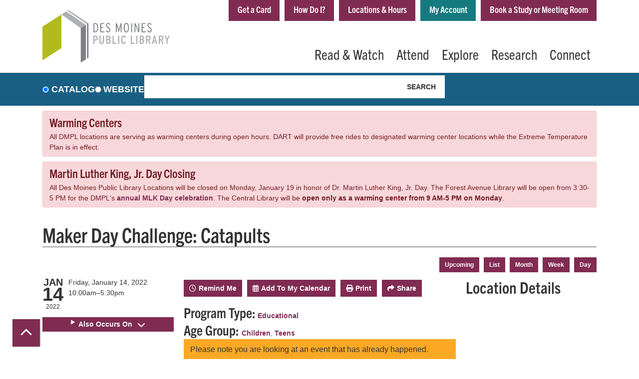

--- FILE ---
content_type: text/html; charset=UTF-8
request_url: https://www.dmpl.org/event/maker-day-challenge-catapults
body_size: 14755
content:
<!DOCTYPE html>
<html lang="en" dir="ltr" prefix="og: https://ogp.me/ns#">
  <head>
    <meta charset="utf-8" />
<meta name="description" content="Calling all makers! Can you complete our weekly challenge to build, play, or create? Each week we will have a different activity set up in the children&#039;s area and finishers can claim a prize." />
<link rel="canonical" href="https://www.dmpl.org/event/maker-day-challenge-catapults" />
<meta property="og:site_name" content="Des Moines Public Library" />
<meta property="og:type" content="website" />
<meta property="og:title" content="Maker Day Challenge: Catapults" />
<meta property="og:description" content="Calling all makers! Can you complete our weekly challenge to build, play, or create? Each week we will have a different activity set up in the children&#039;s area and finishers can claim a prize." />
<meta name="twitter:card" content="summary" />
<meta name="twitter:title" content="Maker Day Challenge: Catapults | Des Moines Public Library" />
<meta name="twitter:description" content="Calling all makers! Can you complete our weekly challenge to build, play, or create? Each week we will have a different activity set up in the children&#039;s area and finishers can claim a prize." />
<meta name="twitter:site" content="@dmpl" />
<meta name="Generator" content="Drupal 10 (https://www.drupal.org)" />
<meta name="MobileOptimized" content="width" />
<meta name="HandheldFriendly" content="true" />
<meta name="viewport" content="width=device-width, initial-scale=1.0" />
<script type="application/ld+json">{
    "@context": "https://schema.org",
    "@type": "Event",
    "name": "Maker Day Challenge: Catapults",
    "description": "<p>Calling all makers! Can you complete our weekly challenge to build, play, or create?&nbsp; Each week we will have a different activity set up in the children's area and finishers can claim a prize.</p>\r\n",
    "startDate": "2022-01-14T10:00:00-06:00",
    "endDate": "2022-01-14T17:30:00-06:00",
    "eventStatus": "https://schema.org/EventScheduled",
    "eventAttendanceMode": "https://schema.org/OfflineEventAttendanceMode",
    "location": {
        "@type": "Place",
        "name": "Forest Avenue Library",
        "address": {
            "@type": "PostalAddress",
            "streetAddress": "1326 Forest Ave",
            "addressLocality": "Des Moines",
            "addressRegion": "IA",
            "postalCode": "50314",
            "addressCountry": "US"
        }
    },
    "organizer": {
        "@type": "Organization",
        "name": "Des Moines Public Library",
        "url": "https://www.dmpl.org/"
    }
}</script>
<link rel="icon" href="/core/misc/favicon.ico" type="image/vnd.microsoft.icon" />
<link rel="alternate" hreflang="en" href="https://www.dmpl.org/event/maker-day-challenge-catapults" />

    <title>Maker Day Challenge: Catapults | Des Moines Public Library</title>
    <link href="/themes/custom/lm_theme/assets/favicons/apple-touch-icon.png" rel="apple-touch-icon" sizes="180x180">
    <link href="/themes/custom/lm_theme/assets/favicons/favicon-32x32.png" rel="icon" sizes="32x32" type="image/png">
    <link href="/themes/custom/lm_theme/assets/favicons/favicon-16x16.png" rel="icon" sizes="16x16" type="image/png">
    <link href="/themes/custom/lm_theme/assets/favicons/site.webmanifest" rel="manifest">
    <link color="#5bbad5" href="/themes/custom/lm_theme/assets/favicons/safari-pinned-tab.svg" rel="mask-icon">
    <link href="/themes/custom/lm_theme/assets/favicons/favicon.ico" rel="shortcut icon">
    <meta content="#00aba9" name="msapplication-TileColor">
    <meta content="/themes/custom/lm_theme/assets/favicons/browserconfig.xml" name="msapplication-config">
    <meta content="#ffffff" name="theme-color">
    <link rel="stylesheet" media="all" href="/modules/custom/lm_search_block/css/form.css?t91mgm" />
<link rel="stylesheet" media="all" href="/core/assets/vendor/jquery.ui/themes/base/core.css?t91mgm" />
<link rel="stylesheet" media="all" href="/core/assets/vendor/jquery.ui/themes/base/controlgroup.css?t91mgm" />
<link rel="stylesheet" media="all" href="/core/assets/vendor/jquery.ui/themes/base/checkboxradio.css?t91mgm" />
<link rel="stylesheet" media="all" href="/core/assets/vendor/jquery.ui/themes/base/resizable.css?t91mgm" />
<link rel="stylesheet" media="all" href="/core/assets/vendor/jquery.ui/themes/base/button.css?t91mgm" />
<link rel="stylesheet" media="all" href="/core/assets/vendor/jquery.ui/themes/base/dialog.css?t91mgm" />
<link rel="stylesheet" media="all" href="/core/misc/components/progress.module.css?t91mgm" />
<link rel="stylesheet" media="all" href="/core/misc/components/ajax-progress.module.css?t91mgm" />
<link rel="stylesheet" media="all" href="/core/modules/system/css/components/align.module.css?t91mgm" />
<link rel="stylesheet" media="all" href="/core/modules/system/css/components/fieldgroup.module.css?t91mgm" />
<link rel="stylesheet" media="all" href="/core/modules/system/css/components/container-inline.module.css?t91mgm" />
<link rel="stylesheet" media="all" href="/core/modules/system/css/components/clearfix.module.css?t91mgm" />
<link rel="stylesheet" media="all" href="/core/modules/system/css/components/details.module.css?t91mgm" />
<link rel="stylesheet" media="all" href="/core/modules/system/css/components/hidden.module.css?t91mgm" />
<link rel="stylesheet" media="all" href="/core/modules/system/css/components/item-list.module.css?t91mgm" />
<link rel="stylesheet" media="all" href="/core/modules/system/css/components/js.module.css?t91mgm" />
<link rel="stylesheet" media="all" href="/core/modules/system/css/components/nowrap.module.css?t91mgm" />
<link rel="stylesheet" media="all" href="/core/modules/system/css/components/position-container.module.css?t91mgm" />
<link rel="stylesheet" media="all" href="/core/modules/system/css/components/reset-appearance.module.css?t91mgm" />
<link rel="stylesheet" media="all" href="/core/modules/system/css/components/resize.module.css?t91mgm" />
<link rel="stylesheet" media="all" href="/core/modules/system/css/components/system-status-counter.css?t91mgm" />
<link rel="stylesheet" media="all" href="/core/modules/system/css/components/system-status-report-counters.css?t91mgm" />
<link rel="stylesheet" media="all" href="/core/modules/system/css/components/system-status-report-general-info.css?t91mgm" />
<link rel="stylesheet" media="all" href="/core/modules/system/css/components/tablesort.module.css?t91mgm" />
<link rel="stylesheet" media="all" href="/core/modules/ckeditor5/css/ckeditor5.dialog.fix.css?t91mgm" />
<link rel="stylesheet" media="all" href="/core/modules/views/css/views.module.css?t91mgm" />
<link rel="stylesheet" media="all" href="/core/assets/vendor/jquery.ui/themes/base/theme.css?t91mgm" />
<link rel="stylesheet" media="all" href="/modules/custom/library_calendar/lc_calendar_theme/css/base.css?t91mgm" />
<link rel="stylesheet" media="all" href="/modules/custom/library_calendar/lc_calendar_theme/css/state.css?t91mgm" />
<link rel="stylesheet" media="all" href="/modules/custom/library_calendar/lc_calendar_theme/css/components/announcements.css?t91mgm" />
<link rel="stylesheet" media="all" href="/modules/custom/library_calendar/lc_calendar_theme/css/components/event-actions.css?t91mgm" />
<link rel="stylesheet" media="all" href="/modules/custom/library_calendar/lc_calendar_theme/css/components/date-icon.css?t91mgm" />
<link rel="stylesheet" media="all" href="/modules/custom/library_calendar/lc_calendar_theme/css/components/events.css?t91mgm" />
<link rel="stylesheet" media="all" href="/modules/custom/library_calendar/lc_calendar_theme/css/components/event-full.css?t91mgm" />
<link rel="stylesheet" media="all" href="/modules/custom/library_calendar/lc_calendar_theme/css/components/menu-tasks.css?t91mgm" />
<link rel="stylesheet" media="all" href="/themes/custom/lm_theme/lib/fontawesome-free-6.7.2-web/css/all.min.css?t91mgm" />
<link rel="stylesheet" media="all" href="/themes/custom/lm_theme/css/styles.css?t91mgm" />
<link rel="stylesheet" media="print" href="/themes/custom/lm_theme/css/print.css?t91mgm" />

    
  </head>
  <body class="path-node page-node-type-lc-event no-js">
        <a href="#main-content" class="visually-hidden focusable skip-link">
      Skip to main content
    </a>
    
      <div class="dialog-off-canvas-main-canvas" data-off-canvas-main-canvas>
    

<div class="layout layout--container layout--header">
      <header class="layout__region layout__region--header header__wrapper" role="banner">
      <div class="container">
        <div class="row">
                      <section class="region__section region__branding col-12 col-lg-3">
                <div>
    
<div id="block-lm-theme-branding" class="block block-system block-system-branding-block position-relative">
  
    
        <a class="site-logo" href="/" title="Home"
      rel="home">
      <img src="/themes/custom/lm_theme/logo.svg" alt="Home" />
    </a>
        <div class="site-name">
      <a href="/" title="Home"
        rel="home">Des Moines Public Library</a>
    </div>
    
</div>

  </div>

            </section>
          
                      <section class="region__section region__header col-12 col-lg-9">
                <div class="header-content-container">
    
<a href="#block-topbar-skip-link" class="visually-hidden focusable skip-link">
  Skip navigation
</a>
<nav role="navigation" aria-labelledby="block-topbar-menu"
   id="block-topbar" class="block-topbar-menu navbar navbar-expand-lg">
            
  <h2 class="visually-hidden" id="block-topbar-menu">Top Bar</h2>
  

  <div class="d-flex w-100">
          
              <ul class="nav navbar-nav">
              
      
      
      <li class="nav-item">
        <a href="/get-card" class="nav-link" data-drupal-link-system-path="node/261">Get a Card</a>
              </li>
          
      
      
      <li class="nav-item">
        <a href="/faq" class="nav-link" data-drupal-link-system-path="node/262">How Do I?</a>
              </li>
          
                    
      
      <li class="nav-item dropdown">
        <a href="/locations-hours" class="nav-link" data-drupal-link-system-path="node/851">Locations &amp; Hours</a>
                  <div class="btn d-lg-none">
            <i class="fas fa-chevron-down"></i>
            <span class="visually-hidden">Open Menu</span>
          </div>
                        <ul class="dropdown-menu">
              
      
      
      <li class="nav-item">
        <a href="/locations-hours/central" class="nav-link" data-drupal-link-system-path="node/833">Central Library</a>
              </li>
          
      
      
      <li class="nav-item">
        <a href="/locations-hours/east-side" class="nav-link" data-drupal-link-system-path="node/834">East Side Library</a>
              </li>
          
      
      
      <li class="nav-item">
        <a href="/locations-hours/forest-avenue" class="nav-link" data-drupal-link-system-path="node/835">Forest Avenue Library</a>
              </li>
          
      
      
      <li class="nav-item">
        <a href="/locations-hours/franklin-avenue" class="nav-link" data-drupal-link-system-path="node/836">Franklin Avenue Library</a>
              </li>
          
      
      
      <li class="nav-item">
        <a href="/locations-hours/north-side" class="nav-link" data-drupal-link-system-path="node/837">North Side Library</a>
              </li>
          
      
      
      <li class="nav-item">
        <a href="/locations-hours/south-side" class="nav-link" data-drupal-link-system-path="node/838">South Side Library</a>
              </li>
        </ul>
  
              </li>
          
      
                    
      <li class="nav-item my-account">
        <a href="https://catalog.dmpl.org/MyAccount/Home" class="my-account nav-link">My Account</a>
              </li>
          
      
      
      <li class="nav-item">
        <a href="https://www.dmpl.org/explore/featured-services/meeting-rooms" title="https://www.dmpl.org/explore/featured-services/meeting-rooms" class="nav-link">Book a Study or Meeting Room</a>
              </li>
        </ul>
  


      </div>
</nav>
<a id="block-topbar-skip-link" tabindex="-1"></a>

<div id="block-lm-theme-hotjarembedcode" class="block block-block-content block-block-content988a5e9f-3ed2-4c08-81fb-0e6d2e7ad611 position-relative">
  
    
      
            <div class="field field-container field--name-body field--type-text-with-summary field--label-hidden field-item"><!-- Hotjar Tracking Code for https://www.dmpl.org -->
<script>
    (function(h,o,t,j,a,r){
        h.hj=h.hj||function(){(h.hj.q=h.hj.q||[]).push(arguments)};
        h._hjSettings={hjid:3837825,hjsv:6};
        a=o.getElementsByTagName('head')[0];
        r=o.createElement('script');r.async=1;
        r.src=t+h._hjSettings.hjid+j+h._hjSettings.hjsv;
        a.appendChild(r);
    })(window,document,'https://static.hotjar.com/c/hotjar-','.js?sv=');
</script></div>
      
  </div>

  </div>


              <div class="toggle-buttons d-block d-lg-none d-print-none">
                                  <button class="navbar-toggler" type="button"
                    data-toggle="collapse" data-target="#navbarSupportedContent"
                    aria-controls="navbarSupportedContent" aria-expanded="false"
                    aria-label="Toggle navigation">
                    <i class="fas fa-bars"></i>
                    <span class="visually-hidden">Toggle Navigation</span>
                  </button>
                
                                              </div>

              <div class="layout__navigation">
                  <div>
    
<a href="#block-lm-theme-main-menu-skip-link--2" class="visually-hidden focusable skip-link">
  Skip navigation
</a>
<nav role="navigation" aria-labelledby="block-lm-theme-main-menu-menu"
   id="block-lm-theme-main-menu" class="block-lm-theme-main-menu-menu navbar navbar-expand-lg">
            
  <h2 class="visually-hidden" id="block-lm-theme-main-menu-menu">Main navigation</h2>
  

  <div class="collapse navbar-collapse" id="navbarSupportedContent">
          


  
            <ul class="nav navbar-nav" role="menu">
    
          
                    
      
      <li class="nav-item dropdown" role="none">
        
        
                          
        <span class="nav-link nav-level-0 has-children" data-nav-level="0" role="menuitem" aria-expanded="false" aria-haspopup="true" aria-controls="dropdown-read-watch" data-dropdown="dropdown-read-watch" tabindex="0">Read &amp; Watch</span>

                  <button class="btn d-lg-none" type="button">
            <i class="fas fa-chevron-down" role="presentation"></i>
            <span class="visually-hidden">Open Menu</span>
          </button>

            
      
          <div class="mega-menu-container">
          <ul class="dropdown-menu" id="dropdown-read-watch" role="menu">
    
          
                    
      
      <li class="nav-item dropdown" role="none">
        
        
                          
        <span class="nav-link nav-level-1 has-children" data-nav-level="1" role="menuitem" aria-expanded="false" aria-haspopup="true" aria-controls="dropdown-stream-download" data-dropdown="dropdown-stream-download" tabindex="0">Stream &amp; Download</span>

                  <button class="btn d-lg-none" type="button">
            <i class="fas fa-chevron-down" role="presentation"></i>
            <span class="visually-hidden">Open Menu</span>
          </button>

            
      
          <ul class="dropdown-menu" id="dropdown-stream-download" role="menu">
    
          
      
      
      <li class="nav-item" role="none">
        
        
        
        <a href="/read-watch/stream-download#ebooks-and-eaudiobooks" class="nav-link nav-level-2" data-nav-level="2" role="menuitem" data-drupal-link-system-path="node/492">eAudiobooks</a>

              </li>
          
      
      
      <li class="nav-item" role="none">
        
        
        
        <a href="/read-watch/stream-download#ebooks-and-eaudiobooks" class="nav-link nav-level-2" data-nav-level="2" role="menuitem" data-drupal-link-system-path="node/492">eBooks</a>

              </li>
          
      
      
      <li class="nav-item" role="none">
        
        
        
        <a href="/read-watch/stream-download#streaming-video" class="nav-link nav-level-2" data-nav-level="2" role="menuitem" data-drupal-link-system-path="node/492">Film &amp; TV</a>

              </li>
          
      
      
      <li class="nav-item" role="none">
        
        
        
        <a href="https://www.dmpl.org/read-watch/stream-download#emagazines--enews" class="nav-link nav-level-2" data-nav-level="2" role="menuitem">eMagazines &amp; eNews</a>

              </li>
        </ul>

      
              </li>
          
                    
      
      <li class="nav-item dropdown" role="none">
        
        
                          
        <span class="nav-link nav-level-1 has-children" data-nav-level="1" role="menuitem" aria-expanded="false" aria-haspopup="true" aria-controls="dropdown-browse-borrow" data-dropdown="dropdown-browse-borrow" tabindex="0">Browse &amp; Borrow</span>

                  <button class="btn d-lg-none" type="button">
            <i class="fas fa-chevron-down" role="presentation"></i>
            <span class="visually-hidden">Open Menu</span>
          </button>

            
      
          <ul class="dropdown-menu" id="dropdown-browse-borrow" role="menu">
    
          
      
      
      <li class="nav-item" role="none">
        
        
        
        <a href="https://catalog.dmpl.org/" class="nav-link nav-level-2" data-nav-level="2" role="menuitem">Catalog</a>

              </li>
          
      
      
      <li class="nav-item" role="none">
        
        
        
        <a href="/book-chat" title="Book Chat: Let&#039;s Find Your Next Great Read" class="nav-link nav-level-2" data-nav-level="2" role="menuitem">Find Your Next Read </a>

              </li>
          
      
      
      <li class="nav-item" role="none">
        
        
        
        <a href="/bookclubsets" class="nav-link nav-level-2" data-nav-level="2" role="menuitem" data-drupal-link-system-path="node/5193">Book Club Sets</a>

              </li>
          
      
      
      <li class="nav-item" role="none">
        
        
        
        <a href="/read-watch/browse-borrow/reading-challenge" class="nav-link nav-level-2" data-nav-level="2" role="menuitem" data-drupal-link-system-path="node/132343">DMPL Reading Challenge</a>

              </li>
          
      
      
      <li class="nav-item" role="none">
        
        
        
        <a href="https://www.dmpl.org/suggest-title" class="nav-link nav-level-2" data-nav-level="2" role="menuitem">Suggest a Title</a>

              </li>
          
      
      
      <li class="nav-item" role="none">
        
        
        
        <a href="/popular" class="nav-link nav-level-2" data-nav-level="2" role="menuitem">What&#039;s Popular</a>

              </li>
        </ul>

      
              </li>
        </ul>

          </div>
      
              </li>
          
                    
      
      <li class="nav-item dropdown" role="none">
        
        
                          
        <span class="nav-link nav-level-0 has-children" data-nav-level="0" role="menuitem" aria-expanded="false" aria-haspopup="true" aria-controls="dropdown-attend" data-dropdown="dropdown-attend" tabindex="0">Attend</span>

                  <button class="btn d-lg-none" type="button">
            <i class="fas fa-chevron-down" role="presentation"></i>
            <span class="visually-hidden">Open Menu</span>
          </button>

            
      
          <div class="mega-menu-container">
          <ul class="dropdown-menu" id="dropdown-attend" role="menu">
    
          
                    
      
      <li class="nav-item dropdown" role="none">
        
        
                          
        <span class="nav-link nav-level-1 has-children" data-nav-level="1" role="menuitem" aria-expanded="false" aria-haspopup="true" aria-controls="dropdown-by-location" data-dropdown="dropdown-by-location" tabindex="0">By Location</span>

                  <button class="btn d-lg-none" type="button">
            <i class="fas fa-chevron-down" role="presentation"></i>
            <span class="visually-hidden">Open Menu</span>
          </button>

            
      
          <ul class="dropdown-menu" id="dropdown-by-location" role="menu">
    
          
      
      
      <li class="nav-item" role="none">
        
        
        
        <a href="https://dmpl.org/events/month?branches%5B140%5D=140" class="nav-link nav-level-2" data-nav-level="2" role="menuitem">Central</a>

              </li>
          
      
      
      <li class="nav-item" role="none">
        
        
        
        <a href="https://dmpl.org/events/month?branches%5B141%5D=141" class="nav-link nav-level-2" data-nav-level="2" role="menuitem">East Side</a>

              </li>
          
      
      
      <li class="nav-item" role="none">
        
        
        
        <a href="https://dmpl.org/events/month?branches%5B142%5D=142" class="nav-link nav-level-2" data-nav-level="2" role="menuitem">Forest Ave.</a>

              </li>
          
      
      
      <li class="nav-item" role="none">
        
        
        
        <a href="https://dmpl.org/events/month?branches%5B143%5D=143" class="nav-link nav-level-2" data-nav-level="2" role="menuitem">Franklin Ave.</a>

              </li>
          
      
      
      <li class="nav-item" role="none">
        
        
        
        <a href="https://dmpl.org/events/month?branches%5B144%5D=144" class="nav-link nav-level-2" data-nav-level="2" role="menuitem">North Side</a>

              </li>
          
      
      
      <li class="nav-item" role="none">
        
        
        
        <a href="https://dmpl.org/events/month?branches%5B145%5D=145" class="nav-link nav-level-2" data-nav-level="2" role="menuitem">South Side</a>

              </li>
          
      
      
      <li class="nav-item" role="none">
        
        
        
        <a href="https://dmpl.org/events/month?branches%5B479%5D=479" class="nav-link nav-level-2" data-nav-level="2" role="menuitem">Virtual</a>

              </li>
        </ul>

      
              </li>
          
                    
      
      <li class="nav-item dropdown" role="none">
        
        
                          
        <span class="nav-link nav-level-1 has-children" data-nav-level="1" role="menuitem" aria-expanded="false" aria-haspopup="true" aria-controls="dropdown-by-age" data-dropdown="dropdown-by-age" tabindex="0">By Age</span>

                  <button class="btn d-lg-none" type="button">
            <i class="fas fa-chevron-down" role="presentation"></i>
            <span class="visually-hidden">Open Menu</span>
          </button>

            
      
          <ul class="dropdown-menu" id="dropdown-by-age" role="menu">
    
          
      
      
      <li class="nav-item" role="none">
        
        
        
        <a href="/events/upcoming" class="nav-link nav-level-2" data-nav-level="2" role="menuitem" data-drupal-link-system-path="events/upcoming">&gt; All Events</a>

              </li>
          
      
      
      <li class="nav-item" role="none">
        
        
        
        <a href="/events/month?age_groups%5B61%5D=61" class="nav-link nav-level-2" data-nav-level="2" role="menuitem" data-drupal-link-query="{&quot;age_groups&quot;:{&quot;61&quot;:&quot;61&quot;}}" data-drupal-link-system-path="events/month">Birth-Preschool</a>

              </li>
          
      
      
      <li class="nav-item" role="none">
        
        
        
        <a href="/events/month?age_groups%5B62%5D=62" class="nav-link nav-level-2" data-nav-level="2" role="menuitem" data-drupal-link-query="{&quot;age_groups&quot;:{&quot;62&quot;:&quot;62&quot;}}" data-drupal-link-system-path="events/month">Children</a>

              </li>
          
      
      
      <li class="nav-item" role="none">
        
        
        
        <a href="/events/month?age_groups%5B63%5D=63" class="nav-link nav-level-2" data-nav-level="2" role="menuitem" data-drupal-link-query="{&quot;age_groups&quot;:{&quot;63&quot;:&quot;63&quot;}}" data-drupal-link-system-path="events/month">Teens</a>

              </li>
          
      
      
      <li class="nav-item" role="none">
        
        
        
        <a href="/events/month?age_groups%5B64%5D=64" class="nav-link nav-level-2" data-nav-level="2" role="menuitem" data-drupal-link-query="{&quot;age_groups&quot;:{&quot;64&quot;:&quot;64&quot;}}" data-drupal-link-system-path="events/month">Adults</a>

              </li>
          
      
      
      <li class="nav-item" role="none">
        
        
        
        <a href="/events/month?age_groups%5B65%5D=65" class="nav-link nav-level-2" data-nav-level="2" role="menuitem" data-drupal-link-query="{&quot;age_groups&quot;:{&quot;65&quot;:&quot;65&quot;}}" data-drupal-link-system-path="events/month">All Ages</a>

              </li>
        </ul>

      
              </li>
          
                    
      
      <li class="nav-item dropdown" role="none">
        
        
                          
        <span class="nav-link nav-level-1 has-children" data-nav-level="1" role="menuitem" aria-expanded="false" aria-haspopup="true" aria-controls="dropdown-featured-programs" data-dropdown="dropdown-featured-programs" tabindex="0">Featured Programs</span>

                  <button class="btn d-lg-none" type="button">
            <i class="fas fa-chevron-down" role="presentation"></i>
            <span class="visually-hidden">Open Menu</span>
          </button>

            
      
          <ul class="dropdown-menu" id="dropdown-featured-programs" role="menu">
    
          
      
      
      <li class="nav-item" role="none">
        
        
        
        <a href="/attend/featured-programs/AViD" class="nav-link nav-level-2" data-nav-level="2" role="menuitem" data-drupal-link-system-path="node/111048">AViD</a>

              </li>
          
      
      
      <li class="nav-item" role="none">
        
        
        
        <a href="/locations-hours/central/art-gallery" class="nav-link nav-level-2" data-nav-level="2" role="menuitem" data-drupal-link-system-path="node/691">Central Art Gallery</a>

              </li>
          
      
      
      <li class="nav-item" role="none">
        
        
        
        <a href="/storytimes" class="nav-link nav-level-2" data-nav-level="2" role="menuitem">Storytimes</a>

              </li>
          
      
      
      <li class="nav-item" role="none">
        
        
        
        <a href="/attend/featured-programs/summer-reading" class="nav-link nav-level-2" data-nav-level="2" role="menuitem" data-drupal-link-system-path="node/478">Summer Reading</a>

              </li>
          
      
      
      <li class="nav-item" role="none">
        
        
        
        <a href="/this-week" class="nav-link nav-level-2" data-nav-level="2" role="menuitem" data-drupal-link-system-path="node/10730">This Week at DMPL</a>

              </li>
          
      
      
      <li class="nav-item" role="none">
        
        
        
        <a href="https://www.dmpl.org/events/list?program_types%5B2%5D=2" class="nav-link nav-level-2" data-nav-level="2" role="menuitem">Book Clubs</a>

              </li>
          
      
      
      <li class="nav-item" role="none">
        
        
        
        <a href="https://www.dmpl.org/outreach-project" title="Community resources for those in need" class="nav-link nav-level-2" data-nav-level="2" role="menuitem">The Outreach Project (community resources)</a>

              </li>
        </ul>

      
              </li>
        </ul>

          </div>
      
              </li>
          
                    
      
      <li class="nav-item dropdown" role="none">
        
        
                          
        <span class="nav-link nav-level-0 has-children" data-nav-level="0" role="menuitem" aria-expanded="false" aria-haspopup="true" aria-controls="dropdown-explore" data-dropdown="dropdown-explore" tabindex="0">Explore</span>

                  <button class="btn d-lg-none" type="button">
            <i class="fas fa-chevron-down" role="presentation"></i>
            <span class="visually-hidden">Open Menu</span>
          </button>

            
      
          <div class="mega-menu-container">
          <ul class="dropdown-menu" id="dropdown-explore" role="menu">
    
          
                    
      
      <li class="nav-item dropdown" role="none">
        
        
                          
        <span class="nav-link nav-level-1 has-children" data-nav-level="1" role="menuitem" aria-expanded="false" aria-haspopup="true" aria-controls="dropdown-library-publications" data-dropdown="dropdown-library-publications" tabindex="0">Library Publications</span>

                  <button class="btn d-lg-none" type="button">
            <i class="fas fa-chevron-down" role="presentation"></i>
            <span class="visually-hidden">Open Menu</span>
          </button>

            
      
          <ul class="dropdown-menu" id="dropdown-library-publications" role="menu">
    
          
      
      
      <li class="nav-item" role="none">
        
        
        
        <a href="/engage2" class="nav-link nav-level-2" data-nav-level="2" role="menuitem" data-drupal-link-system-path="node/11923">engage Magazine</a>

              </li>
          
      
      
      <li class="nav-item" role="none">
        
        
        
        <a href="/blog-entries" class="nav-link nav-level-2" data-nav-level="2" role="menuitem" data-drupal-link-system-path="blog-entries">DMPL Blog</a>

              </li>
          
      
      
      <li class="nav-item" role="none">
        
        
        
        <a href="/explore/library-publications/dmpl-podcast%EF%BB%BF" class="nav-link nav-level-2" data-nav-level="2" role="menuitem" data-drupal-link-system-path="node/840">DMPL Podcast</a>

              </li>
          
      
      
      <li class="nav-item" role="none">
        
        
        
        <a href="/annual-report" title="FY21 library annual report" class="nav-link nav-level-2" data-nav-level="2" role="menuitem" data-drupal-link-system-path="node/43796">Annual Report</a>

              </li>
          
      
      
      <li class="nav-item" role="none">
        
        
        
        <a href="http://www.dmpl.org/kids" class="nav-link nav-level-2" data-nav-level="2" role="menuitem">Informed And Inspired - A Newsletter for Kids</a>

              </li>
        </ul>

      
              </li>
          
                    
      
      <li class="nav-item dropdown" role="none">
        
        
                          
        <span class="nav-link nav-level-1 has-children" data-nav-level="1" role="menuitem" aria-expanded="false" aria-haspopup="true" aria-controls="dropdown-featured-services" data-dropdown="dropdown-featured-services" tabindex="0">Featured Services</span>

                  <button class="btn d-lg-none" type="button">
            <i class="fas fa-chevron-down" role="presentation"></i>
            <span class="visually-hidden">Open Menu</span>
          </button>

            
      
          <ul class="dropdown-menu" id="dropdown-featured-services" role="menu">
    
          
      
      
      <li class="nav-item" role="none">
        
        
        
        <a href="/explore/featured-services/adventure-pass" class="nav-link nav-level-2" data-nav-level="2" role="menuitem" data-drupal-link-system-path="node/498">Adventure Pass</a>

              </li>
          
      
      
      <li class="nav-item" role="none">
        
        
        
        <a href="/library-mail" title="Library by Mail" class="nav-link nav-level-2" data-nav-level="2" role="menuitem" data-drupal-link-system-path="node/50406">Library by Mail</a>

              </li>
          
      
      
      <li class="nav-item" role="none">
        
        
        
        <a href="/explore/featured-services/meeting-rooms" class="nav-link nav-level-2" data-nav-level="2" role="menuitem" data-drupal-link-system-path="node/875">Meeting Rooms</a>

              </li>
          
      
      
      <li class="nav-item" role="none">
        
        
        
        <a href="https://dmpl.org/notary-services" class="nav-link nav-level-2" data-nav-level="2" role="menuitem">Notary Services</a>

              </li>
          
      
      
      <li class="nav-item" role="none">
        
        
        
        <a href="/dmpl-test-proctoring" class="nav-link nav-level-2" data-nav-level="2" role="menuitem" data-drupal-link-system-path="node/9737">Test Proctoring</a>

              </li>
          
      
      
      <li class="nav-item" role="none">
        
        
        
        <a href="/explore/featured-services/wireless-printing" class="nav-link nav-level-2" data-nav-level="2" role="menuitem" data-drupal-link-system-path="node/678">Wireless Printing</a>

              </li>
          
      
      
      <li class="nav-item" role="none">
        
        
        
        <a href="/dmpl-community-fridges" class="nav-link nav-level-2" data-nav-level="2" role="menuitem" data-drupal-link-system-path="node/59594">DMPL Community Fridges</a>

              </li>
          
      
      
      <li class="nav-item" role="none">
        
        
        
        <a href="https://www.dmpl.org/tech-central" class="nav-link nav-level-2" title="Innovation and Maker Lab" data-nav-level="2" role="menuitem">Tech Central Innovation/Maker Lab</a>

              </li>
        </ul>

      
              </li>
          
                    
      
      <li class="nav-item dropdown" role="none">
        
        
                          
        <span class="nav-link nav-level-1 has-children" data-nav-level="1" role="menuitem" aria-expanded="false" aria-haspopup="true" aria-controls="dropdown-outreach" data-dropdown="dropdown-outreach" tabindex="0">Outreach</span>

                  <button class="btn d-lg-none" type="button">
            <i class="fas fa-chevron-down" role="presentation"></i>
            <span class="visually-hidden">Open Menu</span>
          </button>

            
      
          <ul class="dropdown-menu" id="dropdown-outreach" role="menu">
    
          
      
      
      <li class="nav-item" role="none">
        
        
        
        <a href="/explore/outreach/five-simple-steps" class="nav-link nav-level-2" data-nav-level="2" role="menuitem" data-drupal-link-system-path="node/499">Five Simple Steps</a>

              </li>
          
      
      
      <li class="nav-item" role="none">
        
        
        
        <a href="/explore/outreach/pasos-sencillos" class="nav-link nav-level-2" data-nav-level="2" role="menuitem" data-drupal-link-system-path="node/646">Pasos Sencillos</a>

              </li>
          
      
      
      <li class="nav-item" role="none">
        
        
        
        <a href="/explore/outreach-request" class="nav-link nav-level-2" data-nav-level="2" role="menuitem" data-drupal-link-system-path="node/682">Outreach Request</a>

              </li>
          
      
      
      <li class="nav-item" role="none">
        
        
        
        <a href="/rosie-reader" class="nav-link nav-level-2" data-nav-level="2" role="menuitem" data-drupal-link-system-path="node/77195">Rosie Reader early literacy</a>

              </li>
        </ul>

      
              </li>
        </ul>

          </div>
      
              </li>
          
                    
      
      <li class="nav-item dropdown" role="none">
        
        
                          
        <span class="nav-link nav-level-0 has-children" data-nav-level="0" role="menuitem" aria-expanded="false" aria-haspopup="true" aria-controls="dropdown-research" data-dropdown="dropdown-research" tabindex="0">Research</span>

                  <button class="btn d-lg-none" type="button">
            <i class="fas fa-chevron-down" role="presentation"></i>
            <span class="visually-hidden">Open Menu</span>
          </button>

            
      
          <div class="mega-menu-container">
          <ul class="dropdown-menu" id="dropdown-research" role="menu">
    
          
                    
      
      <li class="nav-item dropdown" role="none">
        
        
                          
        <span class="nav-link nav-level-1 has-children" data-nav-level="1" role="menuitem" aria-expanded="false" aria-haspopup="true" aria-controls="dropdown-featured-databases" data-dropdown="dropdown-featured-databases" tabindex="0">Featured Databases</span>

                  <button class="btn d-lg-none" type="button">
            <i class="fas fa-chevron-down" role="presentation"></i>
            <span class="visually-hidden">Open Menu</span>
          </button>

            
      
          <ul class="dropdown-menu" id="dropdown-featured-databases" role="menu">
    
          
      
      
      <li class="nav-item" role="none">
        
        
        
        <a href="/databases/consumer-reports" class="nav-link nav-level-2" data-nav-level="2" role="menuitem" data-drupal-link-system-path="node/169">Consumer Reports</a>

              </li>
          
      
      
      <li class="nav-item" role="none">
        
        
        
        <a href="/databases/new-york-times" class="nav-link nav-level-2" data-nav-level="2" role="menuitem" data-drupal-link-system-path="node/179">New York Times</a>

              </li>
          
      
      
      <li class="nav-item" role="none">
        
        
        
        <a href="/databases/mango" class="nav-link nav-level-2" data-nav-level="2" role="menuitem" data-drupal-link-system-path="node/182">Mango</a>

              </li>
          
      
      
      <li class="nav-item" role="none">
        
        
        
        <a href="/collections/washington-post" title="The Washington Post" class="nav-link nav-level-2" data-nav-level="2" role="menuitem" data-drupal-link-system-path="node/13205">Washington Post</a>

              </li>
          
      
      
      <li class="nav-item" role="none">
        
        
        
        <a href="https://www.dmpl.org/collections/wall-street-journal" class="nav-link nav-level-2" title="Wall Street Journal digital access" data-nav-level="2" role="menuitem">Wall Street Journal</a>

              </li>
        </ul>

      
              </li>
          
                    
      
      <li class="nav-item dropdown" role="none">
        
        
                          
        <span class="nav-link nav-level-1 has-children" data-nav-level="1" role="menuitem" aria-expanded="false" aria-haspopup="true" aria-controls="dropdown-by-topic" data-dropdown="dropdown-by-topic" tabindex="0">By Topic</span>

                  <button class="btn d-lg-none" type="button">
            <i class="fas fa-chevron-down" role="presentation"></i>
            <span class="visually-hidden">Open Menu</span>
          </button>

            
      
          <ul class="dropdown-menu" id="dropdown-by-topic" role="menu">
    
          
      
      
      <li class="nav-item" role="none">
        
        
        
        <a href="/databases" class="nav-link nav-level-2" data-nav-level="2" role="menuitem" data-drupal-link-system-path="databases">&gt; All Databases</a>

              </li>
          
      
      
      <li class="nav-item" role="none">
        
        
        
        <a href="/community-resources" class="nav-link nav-level-2" data-nav-level="2" role="menuitem" data-drupal-link-system-path="community-resources">Community Resources</a>

              </li>
          
      
      
      <li class="nav-item" role="none">
        
        
        
        <a href="/databases?field_db_type_target_id%5B0%5D=209" class="nav-link nav-level-2" data-nav-level="2" role="menuitem" data-drupal-link-query="{&quot;field_db_type_target_id&quot;:[&quot;209&quot;]}" data-drupal-link-system-path="databases">En Español!</a>

              </li>
          
      
      
      <li class="nav-item" role="none">
        
        
        
        <a href="/grants" title="Grant Resources" class="nav-link nav-level-2" data-nav-level="2" role="menuitem" data-drupal-link-system-path="node/5402">Grants</a>

              </li>
          
      
      
      <li class="nav-item" role="none">
        
        
        
        <a href="/databases?field_db_type_target_id%5B0%5D=210&amp;field_db_type_target_id%5B1%5D=211" class="nav-link nav-level-2" data-nav-level="2" role="menuitem" data-drupal-link-query="{&quot;field_db_type_target_id&quot;:[&quot;210&quot;,&quot;211&quot;]}" data-drupal-link-system-path="databases">Homework Help</a>

              </li>
        </ul>

      
              </li>
          
                    
      
      <li class="nav-item dropdown" role="none">
        
        
                          
        <span class="nav-link nav-level-1 has-children" data-nav-level="1" role="menuitem" aria-expanded="false" aria-haspopup="true" aria-controls="dropdown-local-history-genealogy" data-dropdown="dropdown-local-history-genealogy" tabindex="0">Local History &amp; Genealogy</span>

                  <button class="btn d-lg-none" type="button">
            <i class="fas fa-chevron-down" role="presentation"></i>
            <span class="visually-hidden">Open Menu</span>
          </button>

            
      
          <ul class="dropdown-menu" id="dropdown-local-history-genealogy" role="menu">
    
          
      
      
      <li class="nav-item" role="none">
        
        
        
        <a href="/research/local-history-genealogy/high-school-yearbooks" class="nav-link nav-level-2" data-nav-level="2" role="menuitem" data-drupal-link-system-path="node/683">High School Yearbooks</a>

              </li>
          
      
      
      <li class="nav-item" role="none">
        
        
        
        <a href="/research/local-history-genealogy/historic-city-directories" class="nav-link nav-level-2" data-nav-level="2" role="menuitem" data-drupal-link-system-path="node/684">Historic City Directories</a>

              </li>
          
      
      
      <li class="nav-item" role="none">
        
        
        
        <a href="/research/local-history-genealogy/histories-images" class="nav-link nav-level-2" data-nav-level="2" role="menuitem" data-drupal-link-system-path="node/686">Histories &amp; Images</a>

              </li>
          
      
      
      <li class="nav-item" role="none">
        
        
        
        <a href="/research/local-history-genealogy/premium-research-services" class="nav-link nav-level-2" data-nav-level="2" role="menuitem" data-drupal-link-system-path="node/687">Premium Research Services</a>

              </li>
          
      
      
      <li class="nav-item" role="none">
        
        
        
        <a href="https://projectdesmoines.dmpl.org/" class="nav-link nav-level-2" data-nav-level="2" role="menuitem">Project Des Moines</a>

              </li>
          
      
      
      <li class="nav-item" role="none">
        
        
        
        <a href="/library-newspaper-and-magazine-index" class="nav-link nav-level-2" data-nav-level="2" role="menuitem" data-drupal-link-system-path="node/55857">Newspaper, Magazine, Other Indexes</a>

              </li>
        </ul>

      
              </li>
        </ul>

          </div>
      
              </li>
          
                    
      
      <li class="nav-item dropdown" role="none">
        
        
                          
        <span class="nav-link nav-level-0 has-children" data-nav-level="0" role="menuitem" aria-expanded="false" aria-haspopup="true" aria-controls="dropdown-connect" data-dropdown="dropdown-connect" tabindex="0">Connect</span>

                  <button class="btn d-lg-none" type="button">
            <i class="fas fa-chevron-down" role="presentation"></i>
            <span class="visually-hidden">Open Menu</span>
          </button>

            
      
          <div class="mega-menu-container">
          <ul class="dropdown-menu" id="dropdown-connect" role="menu">
    
          
                    
      
      <li class="nav-item dropdown" role="none">
        
        
                          
        <span class="nav-link nav-level-1 has-children" data-nav-level="1" role="menuitem" aria-expanded="false" aria-haspopup="true" aria-controls="dropdown-support-the-library" data-dropdown="dropdown-support-the-library" tabindex="0">Support the Library</span>

                  <button class="btn d-lg-none" type="button">
            <i class="fas fa-chevron-down" role="presentation"></i>
            <span class="visually-hidden">Open Menu</span>
          </button>

            
      
          <ul class="dropdown-menu" id="dropdown-support-the-library" role="menu">
    
          
      
      
      <li class="nav-item" role="none">
        
        
        
        <a href="http://www.dmplfoundation.org" class="nav-link nav-level-2" data-nav-level="2" role="menuitem">DMPL Foundation</a>

              </li>
          
      
      
      <li class="nav-item" role="none">
        
        
        
        <a href="https://www.dmpl.org/iowa-author-awards-2021" class="nav-link nav-level-2" data-nav-level="2" role="menuitem">Iowa Author Awards</a>

              </li>
          
      
      
      <li class="nav-item" role="none">
        
        
        
        <a href="/connect/support-the-library/volunteer" class="nav-link nav-level-2" data-nav-level="2" role="menuitem" data-drupal-link-system-path="node/842">Volunteer</a>

              </li>
        </ul>

      
              </li>
          
                    
      
      <li class="nav-item dropdown" role="none">
        
        
                          
        <span class="nav-link nav-level-1 has-children" data-nav-level="1" role="menuitem" aria-expanded="false" aria-haspopup="true" aria-controls="dropdown-who-we-are" data-dropdown="dropdown-who-we-are" tabindex="0">Who We Are</span>

                  <button class="btn d-lg-none" type="button">
            <i class="fas fa-chevron-down" role="presentation"></i>
            <span class="visually-hidden">Open Menu</span>
          </button>

            
      
          <ul class="dropdown-menu" id="dropdown-who-we-are" role="menu">
    
          
      
      
      <li class="nav-item" role="none">
        
        
        
        <a href="/locations-hours" class="nav-link nav-level-2" data-nav-level="2" role="menuitem" data-drupal-link-system-path="node/851">Locations &amp; Hours</a>

              </li>
          
      
      
      <li class="nav-item" role="none">
        
        
        
        <a href="/connect/who-we-are/library-administration" class="nav-link nav-level-2" data-nav-level="2" role="menuitem" data-drupal-link-system-path="node/854">Library Administration</a>

              </li>
          
      
      
      <li class="nav-item" role="none">
        
        
        
        <a href="/connect/who-we-are/board-of-trustees" class="nav-link nav-level-2" data-nav-level="2" role="menuitem" data-drupal-link-system-path="node/693">Board of Trustees</a>

              </li>
          
      
      
      <li class="nav-item" role="none">
        
        
        
        <a href="/connect/who-we-are/jobs" class="nav-link nav-level-2" data-nav-level="2" role="menuitem" data-drupal-link-system-path="node/850">Jobs</a>

              </li>
          
      
      
      <li class="nav-item" role="none">
        
        
        
        <a href="/connect/who-we-are/contact-us" class="nav-link nav-level-2" data-nav-level="2" role="menuitem" data-drupal-link-system-path="node/702">Contact Us</a>

              </li>
          
      
      
      <li class="nav-item" role="none">
        
        
        
        <a href="/program-proposal" class="nav-link nav-level-2" data-nav-level="2" role="menuitem" data-drupal-link-system-path="node/62866">Program Proposal Application</a>

              </li>
        </ul>

      
              </li>
          
                    
      
      <li class="nav-item dropdown" role="none">
        
        
                          
        <span class="nav-link nav-level-1 has-children" data-nav-level="1" role="menuitem" aria-expanded="false" aria-haspopup="true" aria-controls="dropdown-what-we-do" data-dropdown="dropdown-what-we-do" tabindex="0">What We Do</span>

                  <button class="btn d-lg-none" type="button">
            <i class="fas fa-chevron-down" role="presentation"></i>
            <span class="visually-hidden">Open Menu</span>
          </button>

            
      
          <ul class="dropdown-menu" id="dropdown-what-we-do" role="menu">
    
          
      
      
      <li class="nav-item" role="none">
        
        
        
        <a href="/connect/what-we-do/mission" class="nav-link nav-level-2" data-nav-level="2" role="menuitem" data-drupal-link-system-path="node/858">Mission, Vision &amp; Core Values</a>

              </li>
          
      
      
      <li class="nav-item" role="none">
        
        
        
        <a href="/connect/what-we-do/library-history" class="nav-link nav-level-2" data-nav-level="2" role="menuitem" data-drupal-link-system-path="node/856">Library History</a>

              </li>
          
      
      
      <li class="nav-item" role="none">
        
        
        
        <a href="/connect/what-we-do/services-policies" class="nav-link nav-level-2" data-nav-level="2" role="menuitem" data-drupal-link-system-path="node/862">Services &amp; Policies</a>

              </li>
          
      
      
      <li class="nav-item" role="none">
        
        
        
        <a href="/checkout-limits" title="Checkout limits" class="nav-link nav-level-2" data-nav-level="2" role="menuitem" data-drupal-link-system-path="node/23015">Checkout Limits</a>

              </li>
          
      
      
      <li class="nav-item" role="none">
        
        
        
        <a href="/strategic-plan" class="nav-link nav-level-2" data-nav-level="2" role="menuitem" data-drupal-link-system-path="node/100939">DMPL Strategic Plan</a>

              </li>
        </ul>

      
              </li>
        </ul>

          </div>
      
              </li>
        </ul>

      


      </div>
</nav>
<a id="block-lm-theme-main-menu-skip-link--2" tabindex="-1"></a>

  </div>

              </div>
            </section>
                  </div>
      </div>
    </header>
  
      <section class="layout__region layout__search d-print-none">
        <div>
    
<div id="block-lm-theme-searchblock" class="lm_search_container container">
  <div class="search-bar">
    <form class="lm-search-form" data-drupal-selector="lm-search-form" data-new-tab="catalog" data-new-tab-message="Search results will be opened in a new tab." action="/event/maker-day-challenge-catapults" method="post" id="lm-search-form" accept-charset="UTF-8">
  <fieldset class="lm-search-form-target js-form-item form-item js-form-wrapper form-wrapper" id="edit-target">
      <legend>
    <span class="visually-hidden fieldset-legend">Select search target</span>
  </legend>
  <div class="fieldset-wrapper">
                <div class="js-form-item form-group js-form-type-radio form-item-target js-form-item-target form-check">
        <input data-drupal-selector="edit-target-catalog" type="radio" id="edit-target-catalog" name="target" value="catalog" checked="checked" class="form-radio form-check-input" />

        <label for="edit-target-catalog" class="option">Catalog</label>
      </div>
<div class="js-form-item form-group js-form-type-radio form-item-target js-form-item-target form-check">
        <input data-drupal-selector="edit-target-website" type="radio" id="edit-target-website" name="target" value="website" class="form-radio form-check-input" />

        <label for="edit-target-website" class="option">Website</label>
      </div>

          </div>
</fieldset>
<div class="js-form-item form-group js-form-type-textfield form-item-input js-form-item-input form-no-label">
      <label for="edit-input" class="visually-hidden js-form-required form-required">Keywords</label>
        <input data-placeholder-text-catalog="Search books, videos, etc." data-placeholder-text-website="Search for information on this site" data-drupal-selector="edit-input" type="text" id="edit-input" name="input" value="" size="60" maxlength="128" class="form-text required form-control" required="required" aria-required="true" />

        </div>
<input data-size="" data-drupal-selector="edit-submit" type="submit" id="edit-submit" name="op" value="Search" class="button js-form-submit form-submit btn btn-primary btn-submit" />
<input autocomplete="off" data-drupal-selector="form-0gewkbfhgq9c7jzzc7uylafjbtb0e7ciy0x9mx6-faq" type="hidden" name="form_build_id" value="form-0gEWKbfHGq9C7JzzC7UylaFjBtb0E7ciY0x9mx6-FAQ" class="form-control" />
<input data-drupal-selector="edit-lm-search-form" type="hidden" name="form_id" value="lm_search_form" class="form-control" />

</form>

  </div>
</div>

  </div>

    </section>
  </div>

<div class="page-title__wrapper">
  
</div>

<div class="hide-overflow">
  <div class="layout--container container">
    <main role="main" class="main layout__region layout__region--main">

      <a id="main-content" tabindex="-1"></a>

        <div>
    <div data-drupal-messages-fallback class="hidden"></div>

  </div>


      <div class="layout__flex-wrapper">
        
        <section class="region__section region__content">
            <div>
    
<div class="views-element-container block block-views block-views-blocklc-announcements-lc-announcements-block position-relative" id="block-views-block-lc-announcements-lc-announcements-block">
  
    
      <div>



  
<div class="lc-announcements view view-lc-announcements view-id-lc_announcements view-display-id-lc_announcements_block js-view-dom-id-22f733b70bf75a496940011ab1dd9c50fc2487b8004ea1c031001edeedc144cb row">
  <div class="col-md-12">
    
        
      </div>
    <div class="content-container col-md-12">
    
          <div class="view-content">
            <div class="views-row">

  <div class="announcement">
  <div class="announcement__content">
    <h4 class="announcement__title">
<span>Warming Centers</span>
</h4>

    
            <div class="field field-container field--name-body field--type-text-with-summary field--label-hidden field-item"><p>All DMPL locations are serving as warming centers during open hours. DART will provide free rides to designated warming center locations while the Extreme Temperature Plan is in effect.</p></div>
      

      </div>
</div>
</div>
    <div class="views-row">

  <div class="announcement">
  <div class="announcement__content">
    <h4 class="announcement__title">
<span>Martin Luther King, Jr. Day Closing</span>
</h4>

    
            <div class="field field-container field--name-body field--type-text-with-summary field--label-hidden field-item"><p>All Des Moines Public Library Locations will be closed on Monday, January 19 in honor of Dr. Martin Luther King, Jr. Day. The Forest Avenue Library will be open from 3:30-5 PM for the DMPL's <a href="https://www.dmpl.org/event/forest-avenue-martin-luther-king-jr-day-celebration-129327"><strong>annual MLK Day celebration</strong></a>. The Central Library will be <strong>open only as a warming center from 9 AM-5 PM on Monday</strong>.</p></div>
      

      </div>
</div>
</div>

      </div>
    
                      </div>
</div>
</div>

  </div>

<div id="block-lm-theme-page-title" class="block block-core block-page-title-block position-relative">
  
    
      
  <h1 class="mb-4">
<span>Maker Day Challenge: Catapults</span>
</h1>


  </div>

<div id="block-lm-theme-content" class="block block-system block-system-main-block position-relative">
  
    
      



  


<article class="lc-event lc-event--full node node--type-lc-event node--promoted node--view-mode-full">

  
    

      <div class="lc-event__menu-tasks"><div class="lc-menu-tasks">  <h2 class="visually-hidden">Primary tabs</h2>
  <ul class="list-inline"><li class="list-inline-item"><a href="/events/upcoming" class="btn btn-primary btn-sm" data-drupal-link-system-path="events/upcoming">Upcoming</a></li>
<li class="list-inline-item"><a href="/events/list" class="btn btn-primary btn-sm" data-drupal-link-system-path="events/list">List</a></li>
<li class="list-inline-item"><a href="/events/month/2022/01" class="btn btn-primary btn-sm" data-drupal-link-system-path="events/month/2022/01">Month</a></li>
<li class="list-inline-item"><a href="/events/week/2022/01/14" class="btn btn-primary btn-sm" data-drupal-link-system-path="events/week/2022/01/14">Week</a></li>
<li class="list-inline-item"><a href="/events/day/2022/01/14" class="btn btn-primary btn-sm" data-drupal-link-system-path="events/day/2022/01/14">Day</a></li>
</ul>
</div>
</div>
  
  <div class="node__content lc-event-wrapper">
    <aside class="lc-event-sidebar lc-event__sidebar">
      <div class="lc-print-row">
        <div class="lc-print-column">
          <div class="lc-event-details lc-event-section">
              <div class="lc-date-icon" aria-hidden="true">
          <span class="lc-date-icon__item lc-date-icon__item--month">
        Jan
      </span>
    
          <span class="lc-date-icon__item lc-date-icon__item--day">
        14
      </span>
    
    <span class="lc-date-icon__item lc-date-icon__item--year">
      2022
    </span>

          <span class="lc-date-icon__item lc-date-icon__item--day-name">
        Fri
      </span>
      </div>


            <div class="lc-event-info">
              
              
              <div class="lc-event-info-item lc-event-info-item--date">
                                  Friday, January 14, 2022
                              </div>

                    <div class="lc-event-info-item lc-event-info-item--time">
      10:00am–5:30pm
    </div>
  

              
                          </div>
          </div>

                                <div class="lc-repeating-dates lc-event-section">
              <details class="lc-repeating-dates__details">
                <summary class="lc-repeating-dates__toggle">
                  Also Occurs On <span class="lc-repeating-dates__toggle-icon" role="presentation">:</span>
                </summary>

                <div class="lc-repeating-dates__wrapper">
                  <ul class="lc-repeating-dates__list">
                                          
                      
                      
                      
                      <li class="lc-repeating-dates__item">
                        <a href="/event/maker-day-challenge-chain-reactions-0" class="lc-repeating-dates__link">
                          12/03/21
                        </a>
                      </li>
                                          
                      
                      
                      
                      <li class="lc-repeating-dates__item">
                        <a href="/event/maker-day-challenge-magnets" class="lc-repeating-dates__link">
                          12/10/21
                        </a>
                      </li>
                                          
                      
                      
                      
                      <li class="lc-repeating-dates__item">
                        <a href="/event/maker-day-challenge-robots" class="lc-repeating-dates__link">
                          12/17/21
                        </a>
                      </li>
                                          
                      
                      
                      
                      <li class="lc-repeating-dates__item">
                        <a href="/event/maker-day-challenge-littlebits" class="lc-repeating-dates__link">
                          01/07/22
                        </a>
                      </li>
                                          
                      
                      
                                                                    
                      <li class="lc-repeating-dates__item">
                        <a href="/event/maker-day-challenge-catapults" class="lc-repeating-dates__link active">
                          01/14/22
                        </a>
                      </li>
                                          
                      
                      
                      
                      <li class="lc-repeating-dates__item">
                        <a href="/event/maker-day-challenge-lego-construction-0" class="lc-repeating-dates__link">
                          01/21/22
                        </a>
                      </li>
                                          
                      
                      
                      
                      <li class="lc-repeating-dates__item">
                        <a href="/event/maker-day-challenge-puzzles" class="lc-repeating-dates__link">
                          01/28/22
                        </a>
                      </li>
                                      </ul>
                </div>
              </details>
            </div>
                  </div>
                
              </div>
    </aside>
    <section class="lc-event-content lc-event__content">
              <div class="lc-event-share-event">


<div class="lc-event-actions lc-event-actions--share-event">
  <ul class="lc-event-actions__list">
              <li class="lc-event-actions__item">
        
        <a href="/node/35850/reminder_form" class="button button--primary lc-event-action-link use-ajax" data-dialog-options="{&quot;title&quot;:&quot;Setup Reminder&quot;,&quot;width&quot;:&quot;auto&quot;}" data-dialog-type="modal" title="Remind Me" data-toggle="tooltip">
          <span class="lc-event-actions__icon lc-event-actions__icon--reminder"></span>
          <span class="lc-event-actions__text">Remind Me</span>
        </a>
      </li>
        
        <li class="lc-event-actions__item">
      
      <a href="/node/35850/add_to_calendar" class="button button--primary lc-event-action-link use-ajax" data-dialog-options="{&quot;title&quot;:&quot;Add This Event To Your Calendar&quot;,&quot;width&quot;:&quot;auto&quot;}" data-dialog-type="modal" title="Add To My Calendar" data-toggle="tooltip">
        <span class="lc-event-actions__icon lc-event-actions__icon--calendar"></span>
        <span class="lc-event-actions__text">Add To My Calendar</span>
      </a>
    </li>
   
        <li class="lc-event-actions__item">
      
      <a href="#" class="button button--primary lc-event-action-link" onClick="window.print()" title="Print this event" data-toggle="tooltip">
        <span class="lc-event-actions__icon lc-event-actions__icon--print"></span>
        <span class="lc-event-actions__text">Print</span>
      </a>
    </li>
    
              <li class="lc-event-actions__item">
        
        <a href="/node/35850/share_this_event" class="button button--primary lc-event-action-link use-ajax" data-dialog-options="{&quot;dialogClass&quot;:&quot;white-popup&quot;,&quot;title&quot;:&quot;Share This Event&quot;,&quot;width&quot;:&quot;auto&quot;}" data-dialog-type="modal" title="Share this event" data-toggle="tooltip">
          <span class="lc-event-actions__icon lc-event-actions__icon--share"></span>
          <span class="lc-event-actions__text">Share</span>
        </a>
      </li>
        
              </ul>
</div>
</div>
      
              <div class="lc-event__categories lc-event__program-types">
          <h3 class="lc-event-label lc-d-inline">Program Type:</h3>
                      <span><a href="/events/month?program_types%5B91%5D=91">Educational</a></span>
                  </div>
      
              <div class="lc-event__categories lc-event__age-groups">
          <h3 class="lc-event-label lc-d-inline">
            Age Group:
          </h3>

                                    <span><a href="/events/month?age_groups%5B62%5D=62">Children</a></span>, 
                          <span><a href="/events/month?age_groups%5B63%5D=63">Teens</a></span>
                              </div>
      
      
          
      <div class="lc-event__container">
      <div class="lc-alert alert alert-info">
        Please note you are looking at an event that has already happened.
      </div>
    </div>
  

      <div></div>


            
              
                                  
        <h2 class="lc-event-subtitle visually-hidden">Program Description</h2>
      
                  
                    <h3 class="lc-event-subtitle">Event Details</h3>
      
                    
            
            
                    
            <div class="field field-container field--name-body field--type-text-with-summary field--label-hidden field-item"><p>Calling all makers! Can you complete our weekly challenge to build, play, or create?&nbsp; Each week we will have a different activity set up in the children's area and finishers can claim a prize.</p></div>
      
      
                  
                    
        
            
      <div></div>

    </section>
    <aside class="lc-event-sidebar">
      <div class="lc-event-location">
                  <h2 class="lc-event-subtitle">Location Details</h2>
        
                  <div class="lc-event-location-map lc-event-section"><iframe allowfullscreen height="300" frameborder="0" src="https://www.google.com/maps/embed/v1/place?key=AIzaSyCR3GEW_keax_kobC61yARE5y3j06mKz-g&amp;q=1326%20Forest%20Ave%2B%2CDes%20Moines%2CIA%2B50314" style="width: 100%" title="Forest Avenue Library on Google Maps" width="600"></iframe>
</div>
        
        
        <div class="lc-event-location-address lc-event-section">
                      <p class="lc-font-weight-bold">Forest Avenue Library</p>

            <div class="lc-address-line lc-address-line--first">
              1326 Forest Ave
                          </div>

            <div class="lc-address-line lc-address-line--second">
              Des Moines,
              IA
              50314
            </div>

                          <div class="lc-event-location__phone">
                <a href="tel:5152834152">
                  (515) 283-4152
                </a>
              </div>
            
            <div class="lc-branch-select-map-link">
              See map:
              <a href="http://maps.google.com/?q=1326 Forest Ave,+Des Moines,+IA,+50314">
                Google Maps              </a>
            </div>
          
          
                  </div>

        
                
                          <div class="lc-event-address-container">
            <h2 class="lc-event-subtitle">Contact Info</h2>

                          <div class="lc-event-info-item lc-event-contact-name">
                <span class="lc-font-weight-bold">
                  Name:                </span>

                Jennifer Thomas
              </div>
            
                          <div class="lc-event-info-item lc-event-contact-email">
                <span class="lc-font-weight-bold">
                  Email:
                </span>

                <a href="mailto:jmthomas@dmpl.org">
                  jmthomas@dmpl.org
                </a>
              </div>
            
            
                      </div>
        
        
              </div>
    </aside>
  </div>

  <div></div>


</article>

  </div>

<div id="block-lm-theme-google-analytics" class="block block-block-content block-block-contentc0851c21-2600-4627-9dec-02d200ff8550 position-relative">
  
    
      
            <div class="field field-container field--name-body field--type-text-with-summary field--label-hidden field-item"><!-- Global site tag (gtag.js) - Google Analytics -->
<script async src="https://www.googletagmanager.com/gtag/js?id=UA-3839512-2"></script>
<script>
  window.dataLayer = window.dataLayer || [];
  function gtag(){dataLayer.push(arguments);}
  gtag('js', new Date());

  gtag('config', 'UA-3839512-2');
</script></div>
      
  </div>

<div id="block-lm-theme-googletagmanagerheadscript" class="block block-block-content block-block-content67aa9b9e-aa1e-41d3-b14a-300d08fae9b6 position-relative">
  
    
      
            <div class="field field-container field--name-body field--type-text-with-summary field--label-hidden field-item"><!-- Google Tag Manager -->
<script>(function(w,d,s,l,i){w[l]=w[l]||[];w[l].push({'gtm.start':
new Date().getTime(),event:'gtm.js'});var f=d.getElementsByTagName(s)[0],
j=d.createElement(s),dl=l!='dataLayer'?'&l='+l:'';j.async=true;j.src=
'https://www.googletagmanager.com/gtm.js?id='+i+dl;f.parentNode.insertBefore(j,f);
})(window,document,'script','dataLayer','GTM-K6THVJ6J');</script>
<!-- End Google Tag Manager --></div>
      
  </div>

<div id="block-cardsignupmonthpixel" class="block block-block-content block-block-content240425b5-251e-4407-8def-1a5deac5f6ed position-relative">
  
    
      
            <div class="field field-container field--name-body field--type-text-with-summary field--label-hidden field-item"><!-- Google Tag Manager (noscript) -->
<noscript><iframe src="https://www.googletagmanager.com/ns.html?id=GTM-K6THVJ6J" height="0" width="0" style="display:none;visibility:hidden"></iframe></noscript>
<!-- End Google Tag Manager (noscript) --></div>
      
  </div>

  </div>

        </section>
      </div>
    </main>
  </div>
</div>

  <div class="pre-footer">
    <div class="container">
        <div>
    
<div id="block-chatblock" class="block block-block-content block-block-content7663e1f4-5f57-41f8-8eb7-5e81c2c8315c position-relative">
  
    
      
  </div>

  </div>

    </div>
  </div>

  <footer role="contentinfo" class="footer">
    <div class="container">
      <div class="footer-row">
                    <div class="row">
    
<div id="block-cityofdesmoines" class="col-md-auto block block-block-content block-block-content343c4324-d5b7-4b72-85c0-133b1a82bf61 position-relative">
  
      <h2>Government</h2>
    <a id="government" class="anchor-link"></a>
    
      
            <div class="field field-container field--name-body field--type-text-with-summary field--label-hidden field-item"><p>The Des Moines Public Library is a department of the <a href="https://www.dsm.city/">City of Des Moines</a>.</p>

<div alt="City of Des Moines city skyline logo" title="City of Des Moines city skyline logo">  <img src="/sites/default/files/2022-09/city%20logo%20%281%29.png" alt="City of Des Moines city skyline logo" title="City of Des Moines city skyline logo" class="img-fluid">

</div>

<p>&nbsp;</p></div>
      
  </div>

<div id="block-helpfullinks" class="col-md-auto block block-block-content block-block-content16b1637e-8dd9-4070-a376-3612ad0d6c7a position-relative">
  
      <h2>Helpful Links</h2>
    <a id="helpful-links" class="anchor-link"></a>
    
      
            <div class="field field-container field--name-body field--type-text-with-summary field--label-hidden field-item"><p><a href="/locations-hours">Locations &amp; Hours</a><br>
<a href="/contact-us">Contact Us</a><br>
<a href="/jobs">Jobs</a><br>
<a href="https://www.dmpl.org/meeting-notices">Meeting Notices</a></p></div>
      
  </div>

<div id="block-social" class="col-md-auto block block-block-content block-block-content32f7ef80-2767-428e-b35b-dc8075f83bf2 position-relative">
  
      <h2>Social</h2>
    <a id="social" class="anchor-link"></a>
    
      
            <div class="field field-container field--name-body field--type-text-with-summary field--label-hidden field-item"><a href="https://www.facebook.com/dmlib" aria-label="View the Des Moines Public Library on Facebook" class="text-decoration-none">
  <i class="fab fa-facebook-square fa-2x"></i>
</a>&nbsp;

<a href="http://instagram.com/desmoineslibrary" aria-label="View the Des Moines Public Library on Instagram" class="text-decoration-none">
  <i class="fab fa-instagram fa-2x"></i>
</a>&nbsp;

<a href="https://www.tiktok.com/@desmoinespubliclibrary?lang=en" aria-label="View the Des Moines Public Library on TikTok" class="text-decoration-none">
  <i class="fab fa-tiktok fa-2x"></i>
</a>&nbsp;

<a href="https://t.co/AeXrIur1li" aria-label="View the Des Moines Public Library on Bluesky" class="text-decoration-none">
  <i class="fab fa-bluesky fa-2x"></i>
</a>&nbsp;

<a href="https://t.co/EoYSQSdEHs" aria-label="View the Des Moines Public Library on Threads" class="text-decoration-none">
  <i class="fab fa-threads fa-2x"></i>
</a></div>
      
  </div>

  </div>

              </div>
    </div>
  </footer>

<a class="btn btn-primary back-to-top" href="#" title="Back To Top">
  <i class="fas fa-chevron-up fa-fw"></i>
  <span class="visually-hidden">Back To Top</span>
</a>

<!-- Segment Pixel - IA_Cedar Rapids_Des Moines Public Library- EW_Seg_RT - DO NOT MODIFY -->
<script src="https://secure.adnxs.com/seg?add=19757580&t=1" type="text/javascript"></script>
<!-- End of Segment Pixel -->
<!-- Facebook Pixel Code -->
<script>
  !function(f,b,e,v,n,t,s)
  {if(f.fbq)return;n=f.fbq=function(){n.callMethod?
  n.callMethod.apply(n,arguments):n.queue.push(arguments)};
  if(!f._fbq)f._fbq=n;n.push=n;n.loaded=!0;n.version='2.0';
  n.queue=[];t=b.createElement(e);t.async=!0;
  t.src=v;s=b.getElementsByTagName(e)[0];
  s.parentNode.insertBefore(t,s)}(window, document,'script',
  'https://connect.facebook.net/en_US/fbevents.js');
  fbq('init', '183829032547797');
  fbq('track', 'PageView');
</script>
<noscript>
  <img height="1" width="1" style="display:none" src="https://www.facebook.com/tr?id=183829032547797&ev=PageView&noscript=1"/>
</noscript>
<!-- End Facebook Pixel Code -->

  </div>

    
    <script async src="https://my.nicheacademy.com/api/widgets/dmpl"></script>
    <a id="cz0rn5y8xcp"></a>
    <script type="application/json" data-drupal-selector="drupal-settings-json">{"path":{"baseUrl":"\/","pathPrefix":"","currentPath":"node\/35850","currentPathIsAdmin":false,"isFront":false,"currentLanguage":"en"},"pluralDelimiter":"\u0003","suppressDeprecationErrors":true,"ajaxPageState":{"libraries":"eJx1zNEOgzAIBdAf6tZPIrSiNlJICnXp309n4su2FwI5l8sZMjLJhA18pUoRRbRLPlZxC_zltB8AmL2o_Pe5M__Ao7SDo23XpzaKs7YauMJJkUtq2MZ5G2HLKyTWvN2hq2VhTcgP88FFlmDDnGpMaBT2Qi-Ln_msOnWmN3vKWKU","theme":"lm_theme","theme_token":null},"ajaxTrustedUrl":{"form_action_p_pvdeGsVG5zNF_XLGPTvYSKCf43t8qZYSwcfZl2uzM":true},"user":{"uid":0,"permissionsHash":"c75f64ebe78d1167013ab3a559dc58a20d183861c50acc2ae714e30567d286f7"}}</script>
<script src="/core/assets/vendor/jquery/jquery.min.js?v=3.7.1"></script>
<script src="/core/assets/vendor/once/once.min.js?v=1.0.1"></script>
<script src="/core/misc/drupalSettingsLoader.js?v=10.6.1"></script>
<script src="/core/misc/drupal.js?v=10.6.1"></script>
<script src="/core/misc/drupal.init.js?v=10.6.1"></script>
<script src="/core/assets/vendor/jquery.ui/ui/version-min.js?v=10.6.1"></script>
<script src="/core/assets/vendor/jquery.ui/ui/data-min.js?v=10.6.1"></script>
<script src="/core/assets/vendor/jquery.ui/ui/disable-selection-min.js?v=10.6.1"></script>
<script src="/core/assets/vendor/jquery.ui/ui/jquery-patch-min.js?v=10.6.1"></script>
<script src="/core/assets/vendor/jquery.ui/ui/scroll-parent-min.js?v=10.6.1"></script>
<script src="/core/assets/vendor/jquery.ui/ui/unique-id-min.js?v=10.6.1"></script>
<script src="/core/assets/vendor/jquery.ui/ui/focusable-min.js?v=10.6.1"></script>
<script src="/core/assets/vendor/jquery.ui/ui/keycode-min.js?v=10.6.1"></script>
<script src="/core/assets/vendor/jquery.ui/ui/plugin-min.js?v=10.6.1"></script>
<script src="/core/assets/vendor/jquery.ui/ui/widget-min.js?v=10.6.1"></script>
<script src="/core/assets/vendor/jquery.ui/ui/labels-min.js?v=10.6.1"></script>
<script src="/core/assets/vendor/jquery.ui/ui/widgets/controlgroup-min.js?v=10.6.1"></script>
<script src="/core/assets/vendor/jquery.ui/ui/form-reset-mixin-min.js?v=10.6.1"></script>
<script src="/core/assets/vendor/jquery.ui/ui/widgets/mouse-min.js?v=10.6.1"></script>
<script src="/core/assets/vendor/jquery.ui/ui/widgets/checkboxradio-min.js?v=10.6.1"></script>
<script src="/core/assets/vendor/jquery.ui/ui/widgets/draggable-min.js?v=10.6.1"></script>
<script src="/core/assets/vendor/jquery.ui/ui/widgets/resizable-min.js?v=10.6.1"></script>
<script src="/core/assets/vendor/jquery.ui/ui/widgets/button-min.js?v=10.6.1"></script>
<script src="/core/assets/vendor/jquery.ui/ui/widgets/dialog-min.js?v=10.6.1"></script>
<script src="/core/assets/vendor/tabbable/index.umd.min.js?v=6.3.0"></script>
<script src="/core/assets/vendor/tua-body-scroll-lock/tua-bsl.umd.min.js?v=10.6.1"></script>
<script src="/core/misc/progress.js?v=10.6.1"></script>
<script src="/core/assets/vendor/loadjs/loadjs.min.js?v=4.3.0"></script>
<script src="/core/misc/debounce.js?v=10.6.1"></script>
<script src="/core/misc/announce.js?v=10.6.1"></script>
<script src="/core/misc/message.js?v=10.6.1"></script>
<script src="/core/misc/ajax.js?v=10.6.1"></script>
<script src="/core/misc/displace.js?v=10.6.1"></script>
<script src="/core/misc/jquery.tabbable.shim.js?v=10.6.1"></script>
<script src="/core/misc/position.js?v=10.6.1"></script>
<script src="/core/misc/dialog/dialog-deprecation.js?v=10.6.1"></script>
<script src="/core/misc/dialog/dialog.js?v=10.6.1"></script>
<script src="/core/misc/dialog/dialog.position.js?v=10.6.1"></script>
<script src="/core/misc/dialog/dialog.jquery-ui.js?v=10.6.1"></script>
<script src="/core/modules/ckeditor5/js/ckeditor5.dialog.fix.js?v=10.6.1"></script>
<script src="/modules/custom/library_calendar/lc_calendar_theme/js/dialog.js?t91mgm"></script>
<script src="/core/misc/dialog/dialog.ajax.js?v=10.6.1"></script>
<script src="/modules/custom/library_calendar/lc_calendar_theme/js/browser-classes.js?t91mgm"></script>
<script src="/core/misc/form.js?v=10.6.1"></script>
<script src="/modules/custom/library_calendar/lc_core/js/form.js?t91mgm"></script>
<script src="/modules/custom/lm_menu/js/behaviors.js?v=1.x"></script>
<script src="/modules/custom/lm_search_block/js/form.js?t91mgm"></script>
<script src="/themes/custom/lm_theme/lib/fontawesome-free-6.7.2-web/js/all.min.js?v=1.x"></script>
<script src="/themes/custom/lm_theme/js/scripts.js?v=1.x"></script>

  </body>
</html>
